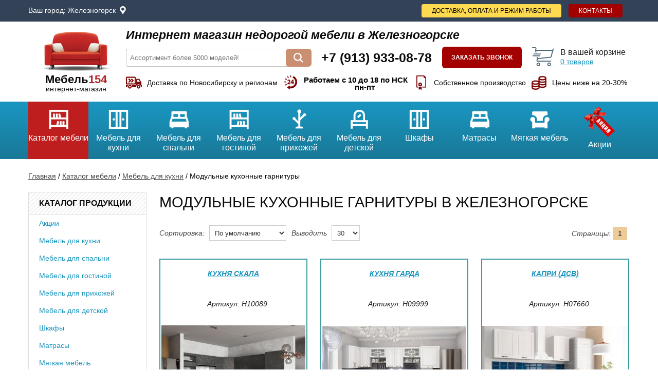

--- FILE ---
content_type: text/html; charset=UTF-8
request_url: https://jeleznogorsk.mebel154.com/katalog-mebeli/mebeli-dlya-kuhni/modulinye-kuhonnye-garnitury/
body_size: 9058
content:
<!DOCTYPE html>
<html lang="ru">
<head>
  <title>Модульные кухонные гарнитуры купить в Железногорске по низкой цене</title>
    <meta name="viewport" content="width=device-width, initial-scale=1">
  <!-- Google Tag Manager -->
<script>(function(w,d,s,l,i){w[l]=w[l]||[];w[l].push({'gtm.start':
new Date().getTime(),event:'gtm.js'});var f=d.getElementsByTagName(s)[0],
j=d.createElement(s),dl=l!='dataLayer'?'&l='+l:'';j.async=true;j.src=
'https://www.googletagmanager.com/gtm.js?id='+i+dl;f.parentNode.insertBefore(j,f);
})(window,document,'script','dataLayer','GTM-M3D2896');</script>
<!-- End Google Tag Manager -->
  <meta charset="utf-8">
  <meta name='description' content='Модульные кухонные гарнитуры купить в Железногорске, с доставкой к подъезду. Оплата по факту. Модульные кухонные гарнитуры - описание, фото, характеристики.'>
  <meta name='keywords' content='модульные кухонные гарнитуры купить'>
  <meta name="yandex-verification" content="9de7ff3cc9340dec" />
  <meta name='wmail-verification' content='2f8a687f095b42e1048569d20fab7d2a' />
  <meta name="msvalidate.01" content="1B8504C03534C2F6FF9B109C55999675" />
  <link rel="shortcut icon"  href="https://mebel154.com/templates/images/favicon.png"  type="image/png">
    <meta name="yandex-verification" content="9338b325b3870148" />  <script type="text/javascript">window.dataLayer = window.dataLayer || [];</script>
  <style type="text/css">html,body,div,span,applet,object,iframe,h1,h2,h3,h4,h5,h6,p,blockquote,pre,a,abbr,acronym,address,big,cite,code,del,dfn,em,font,img,ins,kbd,q,s,samp,small,strike,strong,sub,tt,var,b,u,i,center,dl,dt,dd,ol,ul,li,fieldset,form,label,legend,table,caption,tbody,tfoot,thead,tr,th,td{margin:0;padding:0;border:0;outline:0;font-size:100%;vertical-align:baseline;background:transparent;}blockquote,q{quotes:none;}:focus{outline:0;}ins{text-decoration:none;}del{text-decoration:line-through;}table{border-collapse:collapse;border-spacing:0;}header,nav,section,article,aside,footer{display:block;}a{color:blue;outline:none;text-decoration:underline;}a:hover{text-decoration:none;}p{margin:0 0 10px;}img{border:none;}</style>
  <link rel="stylesheet" href="/templates/css/site_styles.css" type="text/css">
  <!--[if IE]><script src="http://html5shiv.googlecode.com/svn/trunk/html5.js"></script><![endif]-->
  </head>
<body>

<!-- Google Tag Manager (noscript) -->
<noscript><iframe src="https://www.googletagmanager.com/ns.html?id=GTM-M3D2896"
height="0" width="0" style="display:none;visibility:hidden"></iframe></noscript>
<!-- End Google Tag Manager (noscript) -->

<header class="header">

  <div class="head-0">
	<div class="mobilemenus"></div>
    <div class="head-0-menu">
      <ul class="topmost-menu"><li class="adress-icon">Ваш город: <a class="open-modal" href="#modal-choose-city">Железногорск</a></li><li><a class="topmost-menu-contacts" href="/kontakty/">Контакты</a></li><li><a class="topmost-menu-deliv" href="/dostavka-i-oplata/">Доставка, оплата и режим работы</a></li></ul><div class="clr"></div>    </div>
  </div>

  <div class="head-1">
    <div class="logo">
      <a href="/"><img src="/templates/images/logo.png" alt="интернет-магазин мебели в Железногорске"></a>
      <div class="logo-text1">Мебель<span>154</span></div>
      <div class="logo-text2">интернет-магазин</div>
    </div>
    <div class="head-1-info">
      <div class="head-1-info-1">Интернет магазин недорогой мебели в Железногорске</div>
      <div class="head-1-info-2">
        <div class="head-search">
          <div class="search-form">
            <form name="search" id="search-form" method="get" action="/search/" autocomplete="off">
              <input type="text" name="q" value='' id="q" placeholder="Ассортимент более 5000 моделей!" autocomplete="off">
              <a class="but search-but" onclick="submitForm('search-form')"></a>
              <div class="search-res" id="search-res"></div>
            </form>
          </div>
        </div>
        <div class="head-phones">
          <div class="phone-main">+7 (913) 933-08-78</div>
          <div class="phone-dop"></div>
        </div>
        <div class="callback-but"><a class="open-modal but" href="#modal-callback-content">Заказать звонок</a></div>
        <div id="cart-mini" class="cart-mini">

<a href="/oformlenie-zakaza/">
  <div class="cm-bag"></div>
  <div class="cm-info">
    <div class="cm-title">В вашей корзине</div>
    <div class="cm-allcount"><span id="cart-mini-count">0</span> товаров</div>
  </div>
  <div class="clr"></div>
</a></div>
        <div class="clr"></div>
      </div>
      <div class="head-1-info-3">
        <img src="/templates/images/dostavka.png" alt="Доставка по Новосибирску и регионам"><p>Доставка по Новосибирску и регионам</p>
        <img src="/templates/images/rejim.png" alt="Работаем с 10 до 18"><p class="worktime">Работаем с 10 до 18 по НСК <span>пн-пт</span></p>
        <img src="/templates/images/garant.png" alt="Собственное производство"><p>Собственное производство</p>
        <img src="/templates/images/ceny-nije.png" alt="Цены ниже на 20-30%"><p>Цены ниже на 20-30%</p>
      </div>
    </div>

    <div class="clr"></div>
  </div>

  <div class="head-2-box">
    <div class="head-2-container">
	<div class="mobilemenu"></div>
      <div class="head-2" id="head-2">
        <div class="head-menu"><ul class="top-menu"><li><a href="/katalog-mebeli/"><span class="top-menu-img"><img src="/templates/images/katalog.png" alt="Каталог мебели"></span>Каталог мебели</a><li><a href="/katalog-mebeli/mebeli-dlya-kuhni/"><span class="top-menu-img"><img src="/images/one/shkafy.png" alt="Мебель для кухни"></span>Мебель для кухни</a><span class="menumoresm"></span><div class="top-menu-fall"><div class="tm-fall-inner"><a class="tm-title" href="/katalog-mebeli/mebeli-dlya-kuhni/modulinye-kuhonnye-garnitury/">Модульные кухонные гарнитуры</a><a class="tm-title" href="/katalog-mebeli/mebeli-dlya-kuhni/standartnye-kuhonnye-garnitury/">Стандартные кухонные гарнитуры</a><a class="tm-title" href="/katalog-mebeli/mebeli-dlya-kuhni/uglovye-kuhonnye-garnitury/">Угловые кухонные гарнитуры</a><a class="tm-title" href="/katalog-mebeli/mebeli-dlya-kuhni/stenovye-paneli-fartuki/">Стеновые панели (фартуки)</a><a class="tm-title" href="/katalog-mebeli/mebeli-dlya-kuhni/kuhonnye-ugolki-kuhonnye-zony/">Кухонные уголки, кухонные зоны</a><a class="tm-title" href="/katalog-mebeli/mebeli-dlya-kuhni/obedennye-stoly-stoly-tumby/">Обеденные столы, столы-тумбы</a><a class="tm-title" href="/katalog-mebeli/mebeli-dlya-kuhni/stuliya-i-taburety-dlya-kuhni/">Стулья и табуреты для кухни</a><a class="tm-title" href="/katalog-mebeli/mebeli-dlya-kuhni/stoleshnitsy-26-mm/">Столешницы 26 мм</a><a class="tm-title" href="/katalog-mebeli/mebeli-dlya-kuhni/stoleshnitsy-38-mm/">Столешницы 38 мм</a></div></div></li><li><a href="/katalog-mebeli/mebeli-dlya-spalini/"><span class="top-menu-img"><img src="/images/one/krovati.png" alt="Мебель для спальни"></span>Мебель для спальни</a><span class="menumoresm"></span><div class="top-menu-fall"><div class="tm-fall-inner"><a class="tm-title" href="/katalog-mebeli/mebeli-dlya-spalini/modulinye-spalinye-garnitury/">Модульные спальные гарнитуры</a><a class="tm-title" href="/katalog-mebeli/mebeli-dlya-spalini/standartnye-spalinye-garnitury/">Стандартные спальные гарнитуры</a><a class="tm-title" href="/katalog-mebeli/mebeli-dlya-spalini/stoly-tualetnye-tryumo/">Столы туалетные, трюмо</a><a class="tm-title" href="/katalog-mebeli/mebeli-dlya-spalini/krovati-s-podyemnym-mehanizmom/">Кровати с подъемным механизмом</a><a class="tm-title" href="/katalog-mebeli/mebeli-dlya-spalini/krovati/">Кровати</a><a class="tm-title" href="/katalog-mebeli/mebeli-dlya-spalini/komody/">Комоды</a><a class="tm-title" href="/katalog-mebeli/mebeli-dlya-spalini/tumby-prikrovatnye/">Тумбы прикроватные</a><a class="tm-title" href="/katalog-mebeli/mebeli-dlya-spalini/polki-676/">Полки</a></div></div></li><li><a href="/katalog-mebeli/mebeli-dlya-gostinoy/"><span class="top-menu-img"><img src="/images/one/gostinnaya.png" alt="Мебель для гостиной"></span>Мебель для гостиной</a><span class="menumoresm"></span><div class="top-menu-fall"><div class="tm-fall-inner"><a class="tm-title" href="/katalog-mebeli/mebeli-dlya-gostinoy/modulinye-gostinye/">Модульные гостиные</a><a class="tm-title" href="/katalog-mebeli/mebeli-dlya-gostinoy/mini-stenki-stenki/">Мини-стенки, стенки</a><a class="tm-title" href="/katalog-mebeli/mebeli-dlya-gostinoy/tumby-tv/">Тумбы ТВ</a><a class="tm-title" href="/katalog-mebeli/mebeli-dlya-gostinoy/jurnalinye-stoliki/">Журнальные столики</a></div></div></li><li><a href="/katalog-mebeli/mebeli-dlya-prihojey/"><span class="top-menu-img"><img src="/images/one/dlya-prihojei.png" alt="Мебель для прихожей"></span>Мебель для прихожей</a><span class="menumoresm"></span><div class="top-menu-fall"><div class="tm-fall-inner"><a class="tm-title" href="/katalog-mebeli/mebeli-dlya-prihojey/modulinye-prihojie/">Модульные прихожие</a><a class="tm-title" href="/katalog-mebeli/mebeli-dlya-prihojey/standartnye-prihojie/">Стандартные прихожие</a><a class="tm-title" href="/katalog-mebeli/mebeli-dlya-prihojey/tumby-pod-obuvi-obuvnitsy-i-banketki/">Тумбы под обувь (обувницы) и банкетки</a><a class="tm-title" href="/katalog-mebeli/mebeli-dlya-prihojey/veshalki-dlya-prihojey/">Вешалки для прихожей</a><a class="tm-title" href="/katalog-mebeli/mebeli-dlya-prihojey/zerkala/">Зеркала</a></div></div></li><li><a href="/katalog-mebeli/mebeli-dlya-detskoy/"><span class="top-menu-img"><img src="/images/one/dlya-detskoi.png" alt="Мебель для детской"></span>Мебель для детской</a><span class="menumoresm"></span><div class="top-menu-fall"><div class="tm-fall-inner"><a class="tm-title" href="/katalog-mebeli/mebeli-dlya-detskoy/standartnye-detskie/">Стандартные детские</a><a class="tm-title" href="/katalog-mebeli/mebeli-dlya-detskoy/modulinye-detskie/">Модульные детские</a><a class="tm-title" href="/katalog-mebeli/mebeli-dlya-detskoy/krovati-cherdaki-2-h-yarusnye-krovati/">Кровати-чердаки, 2-х ярусные кровати</a><a class="tm-title" href="/katalog-mebeli/mebeli-dlya-detskoy/detskie-krovati/">Детские кровати</a><a class="tm-title" href="/katalog-mebeli/mebeli-dlya-detskoy/detskie-divany/">Детские диваны</a><a class="tm-title" href="/katalog-mebeli/mebeli-dlya-detskoy/detskie-shkafy/">Детские шкафы</a><a class="tm-title" href="/katalog-mebeli/mebeli-dlya-detskoy/pisimennye-stoly/">Письменные столы</a><a class="tm-title" href="/katalog-mebeli/mebeli-dlya-detskoy/komody-detskie/">Комоды детские</a><a class="tm-title" href="/katalog-mebeli/mebeli-dlya-detskoy/prikrovatnye-tumby-v-detskuyu/">Прикроватные тумбы в детскую</a></div></div></li><li><a href="/katalog-mebeli/shkafy-kupe-shkafy/"><span class="top-menu-img"><img src="/images/one/shkafy1548837724.png" alt="Шкафы"></span>Шкафы</a><span class="menumoresm"></span><div class="top-menu-fall"><div class="tm-fall-inner"><a class="tm-title" href="/katalog-mebeli/shkafy-kupe-shkafy/shkafy-kupe/">Шкафы-купе</a><a class="tm-title" href="/katalog-mebeli/shkafy-kupe-shkafy/uglovye-shkafy/">Угловые шкафы</a><a class="tm-title" href="/katalog-mebeli/shkafy-kupe-shkafy/modulinye-sistemy-shkafov-biblioteki/">Модульные системы шкафов, библиотеки</a><a class="tm-title" href="/katalog-mebeli/shkafy-kupe-shkafy/raspashnye-shkafy-penaly-stellaji/">Распашные шкафы</a><a class="tm-title" href="/katalog-mebeli/shkafy-kupe-shkafy/stellaji/">Стеллажи</a><a class="tm-title" href="/katalog-mebeli/shkafy-kupe-shkafy/penaly/">Пеналы</a><a class="tm-title" href="/katalog-mebeli/shkafy-kupe-shkafy/knijnyy-shkaf/">Книжные шкафы</a><a class="tm-title" href="/katalog-mebeli/shkafy-kupe-shkafy/polki/">Полки</a></div></div></li><li><a href="/katalog-mebeli/matrasy/"><span class="top-menu-img"><img src="/images/one/krovati1548837741.png" alt="Матрасы"></span>Матрасы</a><span class="menumoresm"></span><div class="top-menu-fall"><div class="tm-fall-inner"><a class="tm-title" href="/katalog-mebeli/matrasy/matrasy-s-nezavisimym-prujinnym-blokom-ortopedicheskie/">Матрасы с независимым пружинным блоком (ортопедические)</a><a class="tm-title" href="/katalog-mebeli/matrasy/namatrasniki-i-chehly-dlya-matrasov/">Наматрасники и чехлы для матрасов</a><a class="tm-title" href="/katalog-mebeli/matrasy/matrasy-bonneli/">Матрасы Боннель</a><a class="tm-title" href="/katalog-mebeli/matrasy/podushki/">Подушки</a></div></div></li><li><a href="/katalog-mebeli/myagkaya-mebeli/"><span class="top-menu-img"><img src="/images/one/myagkaya-mebel.png" alt="Мягкая мебель"></span>Мягкая мебель</a><span class="menumoresm"></span><div class="top-menu-fall"><div class="tm-fall-inner"><a class="tm-title" href="/katalog-mebeli/myagkaya-mebeli/pryamye-divany/">Прямые диваны</a><a class="tm-title" href="/katalog-mebeli/myagkaya-mebeli/uglovye-divany/">Угловые диваны</a><a class="tm-title" href="/katalog-mebeli/myagkaya-mebeli/kresla-krovati-kresla-i-pufy/">Кресла-кровати, кресла и пуфы</a><a class="tm-title" href="/katalog-mebeli/myagkaya-mebeli/detskie-divany2/">Детские диваны</a><a class="tm-title" href="/katalog-mebeli/myagkaya-mebeli/beskarkasnye-kresla/">Бескаркасные кресла</a></div></div></li><li><a href="/katalog-mebeli/aktsii/"><span class="top-menu-img"><img src="/templates/images/akcii.png" alt="Акции"></span>Акции</a></ul></div>
      </div>
    </div>
  </div></header><!-- .header-->

<div class="content-top">
  


<div class="bread">
  <ul>
    <li><a href="/">Главная</a></li>
    <li> / </li>
    
    
      
        <li><a href="/katalog-mebeli/">Каталог мебели</a></li>
        <li> / </li>
      
      
    
      
        <li><a href="/katalog-mebeli/mebeli-dlya-kuhni/">Мебель для кухни</a></li>
        <li> / </li>
      
      
    
      
        <li><span>Модульные кухонные гарнитуры</span></li>
      
      
    
  </ul>
  <div class="clr"></div>
</div></div>

<div class="wrapper" id="category-6">
  <section class="middle">
    <div class="container">
      <div class="content">

        <h1>Модульные кухонные гарнитуры в Железногорске</h1>
        
        
        
        
        

<div class="mats-sort">

  <div class="ms-sort-box">
    <div class="ms-text">Сортировка:</div>
    <select class="ms-sort-select">
      <option  value="sort=weight-asc">По умолчанию</option>
      <option  value="sort=resprice-asc">Сначала дешевые</option>
      <option  value="sort=resprice-desc">Сначала дорогие</option>
    </select>
  </div>

  <div class="ms-num-box">
    <div class="ms-text">Выводить</div>
    <select class="ms-num-select">
      <option selected="selected" value="30">30</option>
      <option  value="60">60</option>
      <option  value="81">80</option>
    </select>
  </div>

  <div class="ms-nav-box">
    <div class="ms-text">Страницы:</div>
    
      <ul class="navi">
      <li class="active"><span>1</span></li>
      </ul>
    
  </div>

  <div class="clr"></div>

</div>
        
    <div class="mh" id="mat1-10089">
    <div class="mh-title"><a href="/katalog-mebeli/kuhnya-skala/">Кухня Скала </a></div>
    <div class="mh-article">Артикул: H10089</div>
    <div class="mh-img"><a href="/katalog-mebeli/kuhnya-skala/"><img src="/images/small/kuhnya-skala-10089-1.jpg" alt="Кухня Скала в Железногорске - mebel154.com"></a></div>
    <div class="mh-size"></div>
    <div class="mh-weight"></div>
    <div class="mh-bulk"></div>
    <div class="mh-price">
              <div class="price-box">
          <div class="price-pretext">Цена:</div>
          <div class="price">23 590.00</div>
          <div class="price-text">Р</div>
        </div>
          </div>
    <div class="mh-buts">
      <div class="mh-more"><a href="#modal-oneclick" class="open-modal oneclick but-oneclick">В 1 клик</a></div>
      <div class="mh-but"><a href="#modal-pradded-content" class="cart-add but-buy" onclick="ym(43892529,'reachGoal','incard'); return true;">В корзину</a></div>
      <div class="clr"></div>
    </div>
    <div class="mh-infoblock">
      <a class="open-modal mh-callback" href="#modal-callback-content">Заказать обратный звонок</a>
      <p>Мебель везем из Новосибирска</p>
    </div>
              </div>
      <div class="mh" id="mat1-9999">
    <div class="mh-title"><a href="/katalog-mebeli/kuhnya-garda/">Кухня Гарда </a></div>
    <div class="mh-article">Артикул: H09999</div>
    <div class="mh-img"><a href="/katalog-mebeli/kuhnya-garda/"><img src="/images/small/kuhnya-garda-9999-1.jpg" alt="Кухня Гарда в Железногорске - mebel154.com"></a></div>
    <div class="mh-size"></div>
    <div class="mh-weight"></div>
    <div class="mh-bulk"></div>
    <div class="mh-price">
              <div class="price-box">
          <div class="price-pretext">Цена:</div>
          <div class="price">26 800.00</div>
          <div class="price-text">Р</div>
        </div>
          </div>
    <div class="mh-buts">
      <div class="mh-more"><a href="#modal-oneclick" class="open-modal oneclick but-oneclick">В 1 клик</a></div>
      <div class="mh-but"><a href="#modal-pradded-content" class="cart-add but-buy" onclick="ym(43892529,'reachGoal','incard'); return true;">В корзину</a></div>
      <div class="clr"></div>
    </div>
    <div class="mh-infoblock">
      <a class="open-modal mh-callback" href="#modal-callback-content">Заказать обратный звонок</a>
      <p>Мебель везем из Новосибирска</p>
    </div>
              </div>
      <div class="mh mh-clr-r" id="mat1-7660">
    <div class="mh-title"><a href="/katalog-mebeli/kapri-dsv/">Капри (дсв) </a></div>
    <div class="mh-article">Артикул: H07660</div>
    <div class="mh-img"><a href="/katalog-mebeli/kapri-dsv/"><img src="/images/small/kuhnya-kapri-lipa-belii-pepel-2.jpg" alt="Капри (дсв) в Железногорске - mebel154.com"></a></div>
    <div class="mh-size"></div>
    <div class="mh-weight"></div>
    <div class="mh-bulk"></div>
    <div class="mh-price">
              <div class="price-box">
          <div class="price-pretext">Цена:</div>
          <div class="price">35 140.00</div>
          <div class="price-text">Р</div>
        </div>
          </div>
    <div class="mh-buts">
      <div class="mh-more"><a href="#modal-oneclick" class="open-modal oneclick but-oneclick">В 1 клик</a></div>
      <div class="mh-but"><a href="#modal-pradded-content" class="cart-add but-buy" onclick="ym(43892529,'reachGoal','incard'); return true;">В корзину</a></div>
      <div class="clr"></div>
    </div>
    <div class="mh-infoblock">
      <a class="open-modal mh-callback" href="#modal-callback-content">Заказать обратный звонок</a>
      <p>Мебель везем из Новосибирска</p>
    </div>
              </div>
      <div class="mh" id="mat1-10473">
    <div class="mh-title"><a href="/katalog-mebeli/kuhnya-loft/">Кухня Лофт </a></div>
    <div class="mh-article">Артикул: H10473</div>
    <div class="mh-img"><a href="/katalog-mebeli/kuhnya-loft/"><img src="/images/small/kuhnya-loft-10473-1.jpg" alt="Кухня Лофт в Железногорске - mebel154.com"></a></div>
    <div class="mh-size"></div>
    <div class="mh-weight"></div>
    <div class="mh-bulk"></div>
    <div class="mh-price">
              <div class="price-box">
          <div class="price-pretext">Цена:</div>
          <div class="price">43 210.00</div>
          <div class="price-text">Р</div>
        </div>
          </div>
    <div class="mh-buts">
      <div class="mh-more"><a href="#modal-oneclick" class="open-modal oneclick but-oneclick">В 1 клик</a></div>
      <div class="mh-but"><a href="#modal-pradded-content" class="cart-add but-buy" onclick="ym(43892529,'reachGoal','incard'); return true;">В корзину</a></div>
      <div class="clr"></div>
    </div>
    <div class="mh-infoblock">
      <a class="open-modal mh-callback" href="#modal-callback-content">Заказать обратный звонок</a>
      <p>Мебель везем из Новосибирска</p>
    </div>
              </div>
      <div class="mh" id="mat1-8109">
    <div class="mh-title"><a href="/katalog-mebeli/loft-dsv/">Лофт (дсв) </a></div>
    <div class="mh-article">Артикул: H08109</div>
    <div class="mh-img"><a href="/katalog-mebeli/loft-dsv/"><img src="/images/small/81544173487.jpg" alt="Лофт (дсв) в Железногорске - mebel154.com"></a></div>
    <div class="mh-size"></div>
    <div class="mh-weight"></div>
    <div class="mh-bulk"></div>
    <div class="mh-price">
              <div class="price-box">
          <div class="price-pretext">Цена:</div>
          <div class="price">57 460.00</div>
          <div class="price-text">Р</div>
        </div>
          </div>
    <div class="mh-buts">
      <div class="mh-more"><a href="#modal-oneclick" class="open-modal oneclick but-oneclick">В 1 клик</a></div>
      <div class="mh-but"><a href="#modal-pradded-content" class="cart-add but-buy" onclick="ym(43892529,'reachGoal','incard'); return true;">В корзину</a></div>
      <div class="clr"></div>
    </div>
    <div class="mh-infoblock">
      <a class="open-modal mh-callback" href="#modal-callback-content">Заказать обратный звонок</a>
      <p>Мебель везем из Новосибирска</p>
    </div>
              </div>
  <div class="clr"></div>
        
        

<div class="mats-sort">

  <div class="ms-sort-box">
    <div class="ms-text">Сортировка:</div>
    <select class="ms-sort-select">
      <option  value="sort=weight-asc">По умолчанию</option>
      <option  value="sort=resprice-asc">Сначала дешевые</option>
      <option  value="sort=resprice-desc">Сначала дорогие</option>
    </select>
  </div>

  <div class="ms-num-box">
    <div class="ms-text">Выводить</div>
    <select class="ms-num-select">
      <option selected="selected" value="30">30</option>
      <option  value="60">60</option>
      <option  value="81">80</option>
    </select>
  </div>

  <div class="ms-nav-box">
    <div class="ms-text">Страницы:</div>
    
      <ul class="navi">
      <li class="active"><span>1</span></li>
      </ul>
    
  </div>

  <div class="clr"></div>

</div>

        
        
      </div><!-- .content -->
    </div><!-- .container-->
    <aside class="left-sidebar">

  <div class="sidebox leftmenu-box">
    <div class="leftmenu-bg">
      <div class="leftmenu-title"><a href="/katalog-mebeli/">Каталог продукции</a></div>
      <ul class="leftmenu" id="catalog-list"><li><a href="/katalog-mebeli/aktsii/">Акции</a></li><!-- /0 lvl --><li><a href="/katalog-mebeli/mebeli-dlya-kuhni/">Мебель для кухни</a><ul><li><a href="/katalog-mebeli/mebeli-dlya-kuhni/modulinye-kuhonnye-garnitury/">Модульные кухонные гарнитуры</a></li><li><a href="/katalog-mebeli/mebeli-dlya-kuhni/standartnye-kuhonnye-garnitury/">Стандартные кухонные гарнитуры</a></li><li><a href="/katalog-mebeli/mebeli-dlya-kuhni/uglovye-kuhonnye-garnitury/">Угловые кухонные гарнитуры</a></li><li><a href="/katalog-mebeli/mebeli-dlya-kuhni/stenovye-paneli-fartuki/">Стеновые панели (фартуки)</a></li><li><a href="/katalog-mebeli/mebeli-dlya-kuhni/kuhonnye-ugolki-kuhonnye-zony/">Кухонные уголки, кухонные зоны</a></li><li><a href="/katalog-mebeli/mebeli-dlya-kuhni/obedennye-stoly-stoly-tumby/">Обеденные столы, столы-тумбы</a></li><li><a href="/katalog-mebeli/mebeli-dlya-kuhni/stuliya-i-taburety-dlya-kuhni/">Стулья и табуреты для кухни</a></li><li><a href="/katalog-mebeli/mebeli-dlya-kuhni/stoleshnitsy-26-mm/">Столешницы 26 мм</a></li><li><a href="/katalog-mebeli/mebeli-dlya-kuhni/stoleshnitsy-38-mm/">Столешницы 38 мм</a></li></ul></li><!-- /0 lvl --><li><a href="/katalog-mebeli/mebeli-dlya-spalini/">Мебель для спальни</a><ul><li><a href="/katalog-mebeli/mebeli-dlya-spalini/modulinye-spalinye-garnitury/">Модульные спальные гарнитуры</a></li><li><a href="/katalog-mebeli/mebeli-dlya-spalini/standartnye-spalinye-garnitury/">Стандартные спальные гарнитуры</a></li><li><a href="/katalog-mebeli/mebeli-dlya-spalini/stoly-tualetnye-tryumo/">Столы туалетные, трюмо</a></li><li><a href="/katalog-mebeli/mebeli-dlya-spalini/krovati-s-podyemnym-mehanizmom/">Кровати с подъемным механизмом</a></li><li><a href="/katalog-mebeli/mebeli-dlya-spalini/krovati/">Кровати</a></li><li><a href="/katalog-mebeli/mebeli-dlya-spalini/komody/">Комоды</a></li><li><a href="/katalog-mebeli/mebeli-dlya-spalini/tumby-prikrovatnye/">Тумбы прикроватные</a></li><li><a href="/katalog-mebeli/mebeli-dlya-spalini/polki-676/">Полки</a></li></ul></li><!-- /0 lvl --><li><a href="/katalog-mebeli/mebeli-dlya-gostinoy/">Мебель для гостиной</a><ul><li><a href="/katalog-mebeli/mebeli-dlya-gostinoy/modulinye-gostinye/">Модульные гостиные</a></li><li><a href="/katalog-mebeli/mebeli-dlya-gostinoy/mini-stenki-stenki/">Мини-стенки, стенки</a></li><li><a href="/katalog-mebeli/mebeli-dlya-gostinoy/tumby-tv/">Тумбы ТВ</a></li><li><a href="/katalog-mebeli/mebeli-dlya-gostinoy/jurnalinye-stoliki/">Журнальные столики</a></li></ul></li><!-- /0 lvl --><li><a href="/katalog-mebeli/mebeli-dlya-prihojey/">Мебель для прихожей</a><ul><li><a href="/katalog-mebeli/mebeli-dlya-prihojey/modulinye-prihojie/">Модульные прихожие</a></li><li><a href="/katalog-mebeli/mebeli-dlya-prihojey/standartnye-prihojie/">Стандартные прихожие</a></li><li><a href="/katalog-mebeli/mebeli-dlya-prihojey/tumby-pod-obuvi-obuvnitsy-i-banketki/">Тумбы под обувь (обувницы) и банкетки</a></li><li><a href="/katalog-mebeli/mebeli-dlya-prihojey/veshalki-dlya-prihojey/">Вешалки для прихожей</a></li><li><a href="/katalog-mebeli/mebeli-dlya-prihojey/zerkala/">Зеркала</a></li></ul></li><!-- /0 lvl --><li><a href="/katalog-mebeli/mebeli-dlya-detskoy/">Мебель для детской</a><ul><li><a href="/katalog-mebeli/mebeli-dlya-detskoy/standartnye-detskie/">Стандартные детские</a></li><li><a href="/katalog-mebeli/mebeli-dlya-detskoy/modulinye-detskie/">Модульные детские</a></li><li><a href="/katalog-mebeli/mebeli-dlya-detskoy/krovati-cherdaki-2-h-yarusnye-krovati/">Кровати-чердаки, 2-х ярусные кровати</a></li><li><a href="/katalog-mebeli/mebeli-dlya-detskoy/detskie-krovati/">Детские кровати</a></li><li><a href="/katalog-mebeli/mebeli-dlya-detskoy/detskie-divany/">Детские диваны</a></li><li><a href="/katalog-mebeli/mebeli-dlya-detskoy/detskie-shkafy/">Детские шкафы</a></li><li><a href="/katalog-mebeli/mebeli-dlya-detskoy/pisimennye-stoly/">Письменные столы</a></li><li><a href="/katalog-mebeli/mebeli-dlya-detskoy/komody-detskie/">Комоды детские</a></li><li><a href="/katalog-mebeli/mebeli-dlya-detskoy/prikrovatnye-tumby-v-detskuyu/">Прикроватные тумбы в детскую</a></li></ul></li><!-- /0 lvl --><li><a href="/katalog-mebeli/shkafy-kupe-shkafy/">Шкафы</a><ul><li><a href="/katalog-mebeli/shkafy-kupe-shkafy/shkafy-kupe/">Шкафы-купе</a></li><li><a href="/katalog-mebeli/shkafy-kupe-shkafy/uglovye-shkafy/">Угловые шкафы</a></li><li><a href="/katalog-mebeli/shkafy-kupe-shkafy/modulinye-sistemy-shkafov-biblioteki/">Модульные системы шкафов, библиотеки</a></li><li><a href="/katalog-mebeli/shkafy-kupe-shkafy/raspashnye-shkafy-penaly-stellaji/">Распашные шкафы</a><ul><li><a href="/katalog-mebeli/shkafy-kupe-shkafy/raspashnye-shkafy-penaly-stellaji/shkafy-raspashnye-chetyrehstvorchatye/">Шкафы распашные четырехстворчатые</a></li><li><a href="/katalog-mebeli/shkafy-kupe-shkafy/raspashnye-shkafy-penaly-stellaji/shkafy-raspashnye-trehstvorchatye/">Шкафы распашные трехстворчатые</a></li><li><a href="/katalog-mebeli/shkafy-kupe-shkafy/raspashnye-shkafy-penaly-stellaji/shkafy-raspashnye-odnostvorchatye/">Шкафы распашные одностворчатые</a></li></ul></li><li><a href="/katalog-mebeli/shkafy-kupe-shkafy/stellaji/">Стеллажи</a></li><li><a href="/katalog-mebeli/shkafy-kupe-shkafy/penaly/">Пеналы</a></li><li><a href="/katalog-mebeli/shkafy-kupe-shkafy/knijnyy-shkaf/">Книжные шкафы</a></li><li><a href="/katalog-mebeli/shkafy-kupe-shkafy/polki/">Полки</a></li></ul></li><!-- /0 lvl --><li><a href="/katalog-mebeli/matrasy/">Матрасы</a><ul><li><a href="/katalog-mebeli/matrasy/matrasy-s-nezavisimym-prujinnym-blokom-ortopedicheskie/">Матрасы с независимым пружинным блоком (ортопедические)</a></li><li><a href="/katalog-mebeli/matrasy/namatrasniki-i-chehly-dlya-matrasov/">Наматрасники и чехлы для матрасов</a></li><li><a href="/katalog-mebeli/matrasy/matrasy-bonneli/">Матрасы Боннель</a></li><li><a href="/katalog-mebeli/matrasy/podushki/">Подушки</a></li></ul></li><!-- /0 lvl --><li><a href="/katalog-mebeli/myagkaya-mebeli/">Мягкая мебель</a><ul><li><a href="/katalog-mebeli/myagkaya-mebeli/pryamye-divany/">Прямые диваны</a></li><li><a href="/katalog-mebeli/myagkaya-mebeli/uglovye-divany/">Угловые диваны</a></li><li><a href="/katalog-mebeli/myagkaya-mebeli/kresla-krovati-kresla-i-pufy/">Кресла-кровати, кресла и пуфы</a></li><li><a href="/katalog-mebeli/myagkaya-mebeli/detskie-divany2/">Детские диваны</a></li><li><a href="/katalog-mebeli/myagkaya-mebeli/beskarkasnye-kresla/">Бескаркасные кресла</a></li></ul></li><!-- /0 lvl --><li><a href="/katalog-mebeli/mebeli-dlya-ofisa/">Мебель для офиса</a><ul><li><a href="/katalog-mebeli/mebeli-dlya-ofisa/pryamye-kompiyuternye-stoly/">Прямые компьютерные столы</a></li><li><a href="/katalog-mebeli/mebeli-dlya-ofisa/uglovye-kompiyuternye-stoly/">Угловые компьютерные столы</a></li><li><a href="/katalog-mebeli/mebeli-dlya-ofisa/tumby-i-polki/">Тумбы и полки</a></li><li><a href="/katalog-mebeli/mebeli-dlya-ofisa/kompiyuternye-kresla/">Компьютерные кресла</a></li><li><a href="/katalog-mebeli/mebeli-dlya-ofisa/modulinye-kompiyuternye-stolyx/">Модульные компьютерные столы</a></li><li><a href="/katalog-mebeli/mebeli-dlya-ofisa/ofisnye-divany/">Офисные диваны</a></li><li><a href="/katalog-mebeli/mebeli-dlya-ofisa/kresla-rukovoditeley/">Кресла руководителей</a></li><li><a href="/katalog-mebeli/mebeli-dlya-ofisa/ofisnye-shkafy-i-stellaji/">Офисные шкафы и стеллажи</a></li><li><a href="/katalog-mebeli/mebeli-dlya-ofisa/rabochie-kabinety/">Рабочие кабинеты</a></li><li><a href="/katalog-mebeli/mebeli-dlya-ofisa/ofisnye-stoly-tumby/">Офисные столы, тумбы</a></li></ul></li><!-- /0 lvl --></ul><!-- /leftmenu -->    </div>
  </div>

    <div class="sidebox leftmenu-box">
    <div class="leftmenu-bg">
      <div class="leftmenu-title">Фильтры</div>
      <div class="el-mes" id="el-mes"></div>
      <div class="filters" id="filters">
        <div class="el-box">
          <div id="el-parent-price" class="el-parent">
            <div class="el-parent-title">Цена, руб</div>
            <div class="el-arrow"></div>
            <div class="clr"></div>
          </div>
          <div class="el-children">
            <div class="el-flds">
              <label>от: <input type="text" name="price" id="price-cur-min" maxlength="10" value="23560" class="el-fld"></label>
              <label>до: <input type="text" name="price" id="price-cur-max" maxlength="10" value="57430" class="el-fld"></label>
            </div>
            <div class="el-slider-box"><div id="slider-price"></div></div>
          </div>
          <div class="el-hidden">
            <div id="price-db-min">23560</div>
            <div id="price-db-max">57430</div>
          </div>
        </div>
                            <div class="el-box">
            <div class="el-parent" id="el-parent-1">
              <div class="el-parent-title">Производители</div>
              <div class="el-arrow"></div>
              <div class="clr"></div>
            </div>
                          <div class="el-children">
                                                    <label>
                    <input class="el-input" type="checkbox" value="6" name="dsv-mebeli-penza">ДСВ Мебель (Пенза) <span>(5)</span>
                  </label>
                              </div>
                      </div>
                            <div class="el-box">
            <div class="el-parent" id="el-parent-58">
              <div class="el-parent-title">Цвет</div>
              <div class="el-arrow"></div>
              <div class="clr"></div>
            </div>
                          <div class="el-children">
                                                    <label>
                    <input class="el-input" type="checkbox" value="61" name="dub-mayskiy-beton-svetlyy">дуб майский/бетон светлый <span>(1)</span>
                  </label>
                                                    <label>
                    <input class="el-input" type="checkbox" value="59" name="dub-tsikoriy-beton-svetlyy">дуб цикорий/бетон светлый <span>(1)</span>
                  </label>
                                                    <label>
                    <input class="el-input" type="checkbox" value="60" name="dub-tsikoriy-beton-temnyy">дуб цикорий/бетон тёмный <span>(1)</span>
                  </label>
                              </div>
                      </div>
                <div class="filters-cancel"><a href="/katalog-mebeli/mebeli-dlya-kuhni/modulinye-kuhonnye-garnitury/">Сбросить фильтры</a></div>
      </div>
    </div>
  </div>
  
  <a class="novinka" href="/katalog-mebeli/ayhal/"><img src="/templates/images/novinka.jpg" alt="Новинка"></a>

</aside><!-- .right-sidebar -->  </section><!-- .middle-->
</div>

<div class="content-bottom">
  
  </div>﻿
<div class="pre-foot"></div>
<footer class="footer">
  <div class="footer-inner">
    <div class="foot-top">
      <div class="foot-menu1"><div class="foot-title">Каталог продукции</div><ul class="bottom-menu"><li><a href="/katalog-mebeli/aktsii/">Акции</a></li><li><a href="/katalog-mebeli/mebeli-dlya-kuhni/">Мебель для кухни</a></li><li><a href="/katalog-mebeli/mebeli-dlya-spalini/">Мебель для спальни</a></li></ul><ul class="bottom-menu"><li><a href="/katalog-mebeli/mebeli-dlya-gostinoy/">Мебель для гостиной</a></li><li><a href="/katalog-mebeli/mebeli-dlya-prihojey/">Мебель для прихожей</a></li><li><a href="/katalog-mebeli/mebeli-dlya-detskoy/">Мебель для детской</a></li></ul><ul class="bottom-menu"><li><a href="/katalog-mebeli/shkafy-kupe-shkafy/">Шкафы</a></li><li><a href="/katalog-mebeli/matrasy/">Матрасы</a></li><li><a href="/katalog-mebeli/myagkaya-mebeli/">Мягкая мебель</a></li></ul><ul class="bottom-menu"><li><a href="/katalog-mebeli/mebeli-dlya-ofisa/">Мебель для офиса</a></li></ul><div class="clr"></div> <!-- /bottom-menu --></div>
      <div class="foot-menu2"><div class="foot-title">Покупателям</div><ul class="bottom-menu2"><li><a href="/dostavka-i-oplata/">Доставка, оплата и режим работы</a></li><li><a href="/kontakty/">Контакты</a></li></ul><div class="clr"></div> <!-- /bottom-menu --></div>
      <div class="foot-mail"><a href="mailto:info@mebel154.com">info@mebel154.com</a></div>
      <div class="clr"></div>
    </div>

    <div class="foot-middle">
      <div class="foot-phone">+7 (913) 933-08-78</div>
      <div class="foot-callback-but"><a class="open-modal but" href="#modal-callback-content">Заказать звонок</a></div>
      <div class="foot-adr">г. Железногорск, Школьная улица, 58</div>
    </div>

  </div><!-- /footer-inner -->
  <div class="foot-copyright">Copyright © 2022, Все права защищены</div>
</footer><!-- /footer -->


<!-- кнопка прокрутки -->
<a id="toTop" href="#"></a>


<!-- обратный звонок -->
<div class="modal-callback">
  <div id="modal-callback-content" class="modal-callback-content">
    <div class="call-container">
      <div class="call-title">Оставьте нам свой телефон и наши менеджеры с Вами свяжутся в ближайшее время</div>
      <div class="call_form">
        <form method="post" name="call_form">
          <div class="call_input-box"><input type="text" class="" maxlength="255" required="required" id="call_fio" name="call_fio" value="" placeholder="Имя (*) "></div>
          <div class="call_input-box"><input type="text" class="" maxlength="150" required="required" id="call_phone" name="call_phone" value="" placeholder="Телефон (*) "></div>
          <div class="call_input-box"><img src="/templates/images/capcha.jpg" alt="Проверка"><input type="text" class="call-check-input" maxlength="3" required="required" id="call_check_input" name="call_check_input" value="" placeholder="Введите число с картинки"></div>
          <p>Отправляя форму, я даю согласие на обработку <a class="btn btn-link get-agreement" href="#modal-agreement">персональных данных</a></p>
          <div class="call_but-box">
            <input type="submit" class="but" id="call_but" name="call_but" value="Заказать звонок" onclick="ym(43892529,'reachGoal','zvonok'); return true;">
            <input type="hidden" value="" name="call_check" id="call_check">
            <input type="hidden" value="" name="call_check2" id="call_check2">
          </div>
        </form>
      </div>
    </div>
  </div>
</div><!-- modal-callback -->

<!-- всплывающее окно добавления товара в корзину -->
<div class="modal-pradded">
  <div class="modal-pradded-content" id="modal-pradded-content">
    <div class="modal-pradded-tc"><p>Товар добавлен в корзину</p></div>
    <div class="modal-pradded-left"><a href="javascript:;" onclick="$.fancybox.close();" class="but modal-pradded-but">Продолжить покупки</a></div>
    <div class="modal-pradded-tr"><a href="/oformlenie-zakaza/" class="but modal-pradded-but">Оформить заказ</a></div>
  </div>
</div><!-- modal-pradded -->

<!-- в 1 клик -->
<div id="modal-oneclick" class="modal-oneclick">
  <div class="oneclick-container">
    <div class="oneclick-title">Вы хотите купить:</div>
    <div class="oneclick-product" id="oneclick-product"></div>
    <div class="oneclick-text">Укажите Ваше имя и номер телефона, наши менеджеры свяжутся с Вами для завершения оформления заказа</div>
    <div class="oneclick_form">
      <form method="post" name="oneclick_form">
        <div class="oneclick_input-box"><input type="text" class="" maxlength="255" required="required" id="oneclick_fio" name="fio" value="" placeholder="Имя (*) "></div>
        <div class="oneclick_input-box"><input type="text" class="" maxlength="150" required="required" id="oneclick_phone" name="phone" value="" placeholder="Телефон (*) "></div>
        <div class="oneclick-textarea-box"><textarea maxlength="1500" id="oneclick_commentary" name="commentary" placeholder="Комментарий"></textarea></div>
        <div id="shop_agreement">
          <input type="checkbox" name="agreement" value="1" checked="checked">
          Отправляя форму, я даю согласие на обработку <a class="btn btn-link get-agreement" href="#modal-agreement">персональных данных</a>
        </div>
        <div class="oneclick_but-box">
          <div class="but div-but" id="oneclick_but">Отправить</div>
          <input type="hidden" value="" name="oneclick_check" id="oneclick_check">
          <input type="hidden" value="" name="oneclick_uniqid">
          <input type="hidden" value="" name="zakaz" id="oneclick_zakaz">
        </div>
      </form>
    </div>
  </div>
</div>

<!-- agreement -->
<div class="modal-agreement" id="modal-agreement"></div>

<div class="modal-choose-city" id="modal-choose-city">
  <div class="choose-city-title">Выберите город:</div>
    <ul class="choose-city-col">
                            <li><a href="https://aldan.mebel154.com/">Алдан</a></li>
                                  <li><a href="https://artemovsk.mebel154.com/">Артёмовск</a></li>
                                  <li><a href="https://berdsk.mebel154.com/">Бердск</a></li>
                                  <li><a href="https://bogotol.mebel154.com/">Боготол</a></li>
                                  <li><a href="https://bolotnoe.mebel154.com/">Болотное</a></li>
                                  <li><a href="https://verhoynsk.mebel154.com/">Верхоянск</a></li>
                                  <li><a href="https://vilyuisk.mebel154.com/">Вилюйск</a></li>
                                  <li><a href="https://jeleznogorsk.mebel154.com/">Железногорск</a></li>
                            </ul><ul class="choose-city-col">      <li><a href="https://igarka.mebel154.com/">Игарка</a></li>
                                  <li><a href="https://ilanskii.mebel154.com/">Иланский</a></li>
                                  <li><a href="https://iskitim.mebel154.com/">Искитим</a></li>
                                  <li><a href="https://karasuk.mebel154.com/">Карасук</a></li>
                                  <li><a href="https://kargat.mebel154.com/">Каргат</a></li>
                                  <li><a href="https://kupino.mebel154.com/">Купино</a></li>
                                  <li><a href="https://lensk.mebel154.com/">Ленск</a></li>
                                  <li><a href="https://mirniy.mebel154.com/">Мирный</a></li>
                            </ul><ul class="choose-city-col">      <li><a href="https://nerungi.mebel154.com/">Нерюнгри</a></li>
                                  <li><a href="https://mebel154.com/">Новосибирск</a></li>
                                  <li><a href="https://nyurba.mebel154.com/">Нюрба</a></li>
                                  <li><a href="https://ob.mebel154.com/">Обь</a></li>
                                  <li><a href="https://olekminska.mebel154.com/">Олёкминск</a></li>
                                  <li><a href="https://pokrovsk.mebel154.com/">Покровск</a></li>
                                  <li><a href="https://srednekolimsk.mebel154.com/">Среднеколымск</a></li>
                                  <li><a href="https://tatarsk.mebel154.com/">Татарск</a></li>
                            </ul><ul class="choose-city-col">      <li><a href="https://toguchin.mebel154.com/">Тогучин</a></li>
                                  <li><a href="https://tommot.mebel154.com/">Томмот</a></li>
                                  <li><a href="https://udachiy.mebel154.com/">Удачный</a></li>
                                  <li><a href="https://cherepanovo.mebel154.com/">Черепаново</a></li>
                                  <li><a href="https://chulym.mebel154.com/">Чулым</a></li>
                                  <li><a href="https://yakutsk.mebel154.com/">Якутск</a></li>
            </ul>
</div>

<link rel="stylesheet" href="/modules/modules/css/modules_site.css" type="text/css">
<script src="/modules/modules/js/modules_site.js"></script>


<script>
	$(document).ready(function(){
		$('.mobilemenu').click(function(){
			$('.head-2').slideToggle();
		});
		$('.mobilemenus').click(function(){
			$('.head-0-menu').slideToggle();
		});
		$('.menumoresm').click(function(){
			if($(this).next().css('display')=='none'){$(this).addClass('menumorenow');}
			else{$(this).removeClass('menumorenow');}
			$(this).next().slideToggle();
		});
	});
</script>

<!-- Yandex.Metrika counter -->
<script type="text/javascript" >
   (function(m,e,t,r,i,k,a){m[i]=m[i]||function(){(m[i].a=m[i].a||[]).push(arguments)};
   m[i].l=1*new Date();
   for (var j = 0; j < document.scripts.length; j++) {if (document.scripts[j].src === r) { return; }}
   k=e.createElement(t),a=e.getElementsByTagName(t)[0],k.async=1,k.src=r,a.parentNode.insertBefore(k,a)})
   (window, document, "script", "https://mc.yandex.ru/metrika/tag.js", "ym");

   ym(43892529, "init", {
        clickmap:true,
        trackLinks:true,
        accurateTrackBounce:true,
        webvisor:true,
        ecommerce:"dataLayer"
   });
</script>
<noscript><div><img src="https://mc.yandex.ru/watch/43892529" style="position:absolute; left:-9999px;" alt="" /></div></noscript>
<!-- /Yandex.Metrika counter -->

</body>
</html>